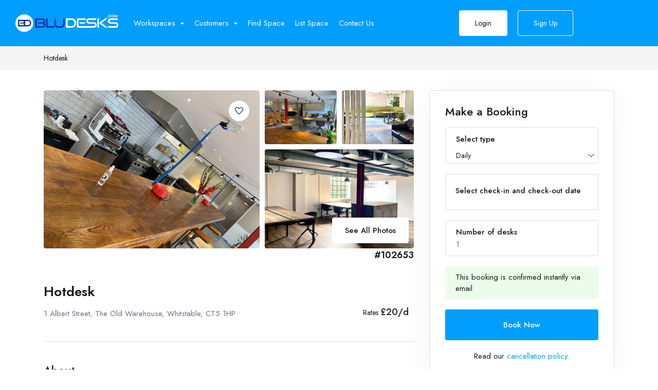

--- FILE ---
content_type: text/html; charset=UTF-8
request_url: https://www.bludesks.com/hot-desk-coworking-space/gb/whitstable/1-albert-street-ct51hp/hotdesk/102653
body_size: 17664
content:
<!DOCTYPE html>
<html lang="en" data-x="html" data-x-toggle="html-overflow-hidden">

<head>
  <!-- Required meta tags -->
  <meta charset="UTF-8">
  <meta name="viewport" content="width=device-width, initial-scale=1">

  <meta name="keywords" content="" />
  <meta name="description" content="Hot-Desk/Coworking Space Near 1 Albert Street, Whitstable, CT5 1HP - A freshly revived warehouse building in the heart of Whitstable, just a people throw from the seashore and a mere 10 mins from Whitstable station.Welcome to The Workers’ League Whitstable, our brand new destination co-working space based in 3000 sq ft of industrial space at 1 Albert Street in Whitstable. We offer a new, compelling and flexible way to work. Joining The Workers’ League gives you all the benefits of a fully-equipped working space for you and your business, without the burden and overheads of a traditional office or studio.You can choose to use our extensive facilities as much or as little as you want, but only pay for the time checked in.Work as little or as much as you want. You're the boss. We offer Day Passes, 4-day a month passes and 10-day a month passes. Or full time 5-day a week memberships. Alongside a number of comfortable private studios.And of course, members at The Workers’ League Whitstable can also book into our other clubs in London in Shoreditch and Blackheath Village.Want more than just a workstation? We’re hosting our members after hours, too. The ground floor space converts into a private bar and event space for our members to enjoy an after work cocktail and snack.Features Industry grade WiFiLots of space and light High quality chairs and desksHigh tech meeting rooms Lots of comfy break out areasWeekly Members Free Happy Hour drinksFree tea & coffee all dayDog Friendly Table service for snacks & drinksCocktail bar open to members in the evening " />
  <link rel="shortcut icon" type="image/x-icon" href="https://www.bludesks.com/skin/front/images/favicon.ico">

  <!-- Google fonts -->
  <link rel="preconnect" href="https://fonts.googleapis.com">
  <link rel="preconnect" href="https://fonts.gstatic.com" crossorigin>

  <!-- Stylesheets -->
  <link rel="stylesheet" href="https://www.bludesks.com/skin/front/css/vendors.css">
  <link rel="stylesheet" href="https://www.bludesks.com/skin/front/css/main.css">
  <link rel="stylesheet" href="https://www.bludesks.com/skin/front/css/selectric.css">
  <link rel="stylesheet" href="https://www.bludesks.com/skin/front/css/daterangepicker.css">
  
  <link href="https://api.mapbox.com/mapbox-gl-js/v2.1.1/mapbox-gl.css" rel="stylesheet">
  <script src="https://api.mapbox.com/mapbox-gl-js/v2.1.1/mapbox-gl.js"></script>

  <title>Hot-Desk/Coworking Space in 1 Albert Street, Whitstable, CT5 1HP - Hotdesk - 102653</title>
  
  <style>
  .enq_error p{
	    color: var(--color-error-2);
		margin:15px;
   }
  </style>
  
  <!-- Global site tag (gtag.js) - Google Ads: 690033037 -->
<!--<script async src="https://www.googletagmanager.com/gtag/js?id=AW-690033037"></script>
<script>
window.dataLayer = window.dataLayer || [];
function gtag(){dataLayer.push(arguments);}
gtag('js', new Date());
gtag('config', 'AW-690033037'); 
</script> -->

<!-- Google Tag Manager -->
<script>
(function(w,d,s,l,i){w[l]=w[l]||[];w[l].push({'gtm.start':
new Date().getTime(),event:'gtm.js'});var f=d.getElementsByTagName(s)[0],
j=d.createElement(s),dl=l!='dataLayer'?'&l='+l:'';j.async=true;j.src=
'https://www.googletagmanager.com/gtm.js?id='+i+dl;f.parentNode.insertBefore(j,f);
})(window,document,'script','dataLayer','GTM-KWB49CD');
</script>
<!-- End Google Tag Manager -->

<!-- Global site tag (gtag.js) - Google Analytics and Google Ads conversion ID AW-690033037-->
<script async src="https://www.googletagmanager.com/gtag/js?id=UA-148966294-1"></script>
<script>
window.dataLayer = window.dataLayer || [];
function gtag(){dataLayer.push(arguments);}
gtag('js', new Date());

gtag('config', 'UA-148966294-1'); 
</script>

<!-- <script>
gtag('config', 'AW-690033037/zlNuCKySosQBEI2jhMkC', {
'phone_conversion_number': '+442037453743'
}); 
</script>-->



<!-- Google tag (gtag.js) -->
<script async src="https://www.googletagmanager.com/gtag/js?id=G-B2PLMJ76NQ"></script>
<script>
  window.dataLayer = window.dataLayer || [];
  function gtag(){dataLayer.push(arguments);}
  gtag('js', new Date());

  gtag('config', 'G-B2PLMJ76NQ');
</script></head>

<body>
<!-- Google Tag Manager (noscript) -->
<noscript><iframe src="https://www.googletagmanager.com/ns.html?id=GTM-KWB49CD"
height="0" width="0" style="display:none;visibility:hidden"></iframe></noscript>
<!-- End Google Tag Manager (noscript) -->  <div class="preloader js-preloader"><div class="preloader__icon"><img src="https://www.bludesks.com/skin/front/images/loading.gif"></div></div>

  <main>


    <div class="header-margin"></div>
    <header data-add-bg class="header bg-dark-3 js-header" data-x="header" data-x-toggle="is-menu-opened"><div data-anim="fade" class="header__container px-30 sm:px-20">
        <div class="row justify-between items-center">

          <div class="col-auto">
            <div class="d-flex items-center">
              <a href="https://www.bludesks.com/" class="header-logo mr-20" data-x="header-logo" data-x-toggle="is-logo-dark">
                <img src="https://www.bludesks.com/uploads/cms/logo1.webp" alt="BluDesks.com - Meeting rooms & Coworking spaces London">
				<img src="https://www.bludesks.com/uploads/cms/logo1.webp" alt="BluDesks.com - Meeting rooms & Coworking spaces London">
              </a>


              <div class="header-menu " data-x="mobile-menu" data-x-toggle="is-menu-active">
                <div class="mobile-overlay"></div>

                <div class="header-menu__content">
                  <div class="mobile-bg js-mobile-bg"></div>

                  <div class="menu js-navList">
                    <ul class="menu__nav text-white -is-active">
					
															<li class="menu-item-has-children">
                        <a data-barba href>
                          <span class="mr-10">Workspaces</span>
                          <i class="icon icon-chevron-sm-down"></i>
                        </a>
						<ul class="subnav">
                          <li class="subnav__backBtn js-nav-list-back">
                            <a href="#"><i class="icon icon-chevron-sm-down"></i> Workspaces</a>
                          </li>
												<li><a href="https://www.bludesks.com/coworking-office-spaces">Coworking Spaces</a></li>
												<li><a href="https://www.bludesks.com/meeting-rooms">Meeting Rooms</a></li>
												<li><a href="https://www.bludesks.com/private-office-spaces-rental">Private Day Offices</a></li>
												</ul>  
					</li>	
																				<li class="menu-item-has-children">
                        <a data-barba href>
                          <span class="mr-10">Customers</span>
                          <i class="icon icon-chevron-sm-down"></i>
                        </a>
						<ul class="subnav">
                          <li class="subnav__backBtn js-nav-list-back">
                            <a href="#"><i class="icon icon-chevron-sm-down"></i> Customers</a>
                          </li>
												<li><a href="https://www.bludesks.com/pay-as-you-go-coworking/personal-membership">Freelancers</a></li>
												<li><a href="https://www.bludesks.com/pay-as-you-go-coworking/personal-membership">SMEs</a></li>
												<li><a href="https://www.bludesks.com/remote-working/corporate-membership">Corporates</a></li>
												</ul>  
					</li>	
																				<li>
					  <a href="https://www.bludesks.com/find-a-workspace">Find Space</a>
					</li>
																				<li>
					  <a href="https://www.bludesks.com/partnership">List Space</a>
					</li>
																				<li>
					  <a href="https://www.bludesks.com/contact-us">Contact Us</a>
					</li>
															                    </ul>
                  </div>

                  <div class="mobile-footer px-20 py-20 border-top-light js-mobile-footer">
                  </div>
                </div>
              </div>

            </div>
          </div>
		  	  
		   <div class="col-auto">
            <div class="d-flex items-center">
              <div class="d-flex items-center ml-20 is-menu-opened-hide md:d-none">
			    	
                <a href="https://www.bludesks.com/login" class="button px-30 fw-400 text-14 -blue-1 bg-white h-50 text-dark-1">Login</a>
                <a href="https://www.bludesks.com/signup" class="button px-30 fw-400 text-14 border-white -blue-1 h-50 text-white ml-20">Sign Up</a>
				              </div>
            </div>
          </div>
		  <div class="col-auto">
            <div class="d-flex items-center">

              <div class="d-none xl:d-flex x-gap-20 items-center pl-30 text-white" data-x="header-mobile-icons" data-x-toggle="text-white">
				<div>
								
                <a href="https://www.bludesks.com/login" class="d-flex items-center icon-user text-inherit text-22"></a>
								</div>
                <div><button class="d-flex items-center icon-menu text-inherit text-20" data-x-click="html, header, header-logo, header-mobile-icons, mobile-menu"></button></div>
              </div>
            </div>
          </div>
		          </div>
      </div></header>


    <section class="py-10 d-flex items-center bg-light-2">
      <div class="container">
        <div class="row y-gap-10 items-center justify-between">
          <div class="col-auto">
            <div class="row x-gap-10 y-gap-5 items-center text-14 text-light-1">
              <div class="col-auto">
                <div class="text-dark-1">Hotdesk</div>
              </div>
            </div>
          </div>
        </div>
      </div>
    </section>

    <section class="pt-40">
      <div class="container">
        <div class="hotelSingleGrid">
          <div>
		    	
            <div class="galleryGrid -type-2">
			              <div class="galleryGrid__item relative d-flex justify-end">
                <img src="https://www.bludesks.com/uploads/partner/WhatsApp_Image_2021-12-01_at_11_37_50_AM.webp" alt="Hotdesk" class="rounded-4">

                <div class="absolute px-20 py-20">
                  <button class="button -blue-1 size-40 rounded-full bg-white">
                    <i class="icon-heart text-16"></i>
                  </button>
                </div>
              </div>
						              <div class="galleryGrid__item">
                <img src="https://www.bludesks.com/uploads/partner/WhatsApp_Image_2021-12-01_at_11_37_58_AM.webp" alt="Hotdesk" class="rounded-4">
              </div>
						              <div class="galleryGrid__item">
                <img src="https://www.bludesks.com/uploads/partner/Whitstable-gallery-1200x800_0001.webp" alt="Hotdesk" class="rounded-4">
              </div>
						              <div class="galleryGrid__item relative d-flex justify-end items-end">
                <img src="https://www.bludesks.com/uploads/partner/Whitstable-gallery-1200x800_0002.webp" alt="Hotdesk" class="rounded-4">

                <div class="absolute px-10 py-10">
                  <a href="https://www.bludesks.com/uploads/partner/WhatsApp_Image_2021-12-01_at_11_37_50_AM.webp" class="button -blue-1 px-24 py-15 bg-white text-dark-1 js-gallery" data-gallery="gallery2">
                    See All Photos
                  </a>
				  	
                  <a href="https://www.bludesks.com/uploads/partner/WhatsApp_Image_2021-12-01_at_11_37_58_AM.webp" class="js-gallery" data-gallery="gallery2"></a>
				  	
                  <a href="https://www.bludesks.com/uploads/partner/Whitstable-gallery-1200x800_0001.webp" class="js-gallery" data-gallery="gallery2"></a>
				  	
                  <a href="https://www.bludesks.com/uploads/partner/Whitstable-gallery-1200x800_0002.webp" class="js-gallery" data-gallery="gallery2"></a>
				  	
                  <a href="https://www.bludesks.com/uploads/partner/Whitstable-gallery-1200x800_0003.webp" class="js-gallery" data-gallery="gallery2"></a>
				                  </div>
              </div>
			            </div>
			
			<div class="row" style="text-align:right;">
				<h1 class="text-18 fw-600">#102653</h1>
			</div>
            <div class="row justify-between items-end pt-40">
              <div class="col-auto">
                <div class="row x-gap-20 y-gap-20 items-center">
                  <div class="col-auto">
                    <h2 class="text-26 fw-600">Hotdesk</h2>
                  </div>
                </div>

                <div class="row x-gap-20 y-gap-20 items-center">
                  <div class="col-auto">
                    <div class="text-15 text-light-1">
										1 Albert Street, The Old Warehouse, Whitstable, CT5 1HP										</div>
                  </div>
                </div>
              </div>
			                <div class="col-auto">
                <div class="text-14 text-right">
				  				  Rates
                  <span class="text-18 text-dark-1 fw-500">
				  £20/d&nbsp;&nbsp;				  </span>
				                  </div>

              </div>
            </div>

            <div id="overview" class="row y-gap-40 pt-40">
              <div class="col-12">
                <h2 class="text-22 fw-500 pt-40 border-top-light">About</h2>
                <p class="text-dark-1 text-15 mt-20"><p>We offer a mix of private offices & co working desks all ready to accommodate you, however you like to do business.<br><br>What’s more, we have a few bookable meeting rooms and offer free tea and coffee while you work.<br>With an onsite membership team to help you with your day to day needs, a dog-friendly policy, and close-knit community vibe, it’s an all-round great place to network, learn, and achieve maximum productivity.<br>At The Workers’ League we truly value human contact, IRL face-to-face interaction, and the breakthroughs that occur when professionals from different fields work alongside each other, sharing their skills. We purposely curate connections for our members to allow these connections to meet other local businesses.<br><br>Joining The Workers’ League gives you all the benefits of a fully-equipped working space for you and your business, without the burden and overheads of a traditional office or studio.<br><br>Our coworking space spans a full floor, designed to give freelancers and teams the space they need to meet, create, and thrive. With bright open-plan layouts, fast WiFi, and a welcoming atmosphere, it’s the perfect place to focus and grow. Plus, you’ll be surrounded by a friendly, inspiring community of like-minded people who make coming to work something to look forward to.<br>Our desks are bookable for a full day and half days.</p></p>
              </div>
			  
			  <div class="col-12">
                <h3 class="text-22 fw-500 pt-40 pb-20 border-top-light">Opening Hours</h3>
				
				<div class="bg-light-2 rounded-4 px-30 py-30 sm:px-20 sm:py-20">
				  <div class="row y-gap-30">
					

					<div class="col-xl">


					  <div class="bg-white rounded-4 px-30 py-30">

						<div class="row y-gap-30">
						   	   
							<div class="col-lg-auto col-md-6">
								<div class="text-15 fw-500 mb-10">Mon</div>

								<div class="y-gap-5">

								  <div class="d-flex items-center">
									<div class="text-15">
									09:00 - 18:00	
									</div>
								  </div>
								</div>
							  </div>
						   	   
							<div class="col-lg-auto col-md-6">
								<div class="text-15 fw-500 mb-10">Tue</div>

								<div class="y-gap-5">

								  <div class="d-flex items-center">
									<div class="text-15">
									09:00 - 18:00	
									</div>
								  </div>
								</div>
							  </div>
						   	   
							<div class="col-lg-auto col-md-6">
								<div class="text-15 fw-500 mb-10">Wed</div>

								<div class="y-gap-5">

								  <div class="d-flex items-center">
									<div class="text-15">
									09:00 - 18:00	
									</div>
								  </div>
								</div>
							  </div>
						   	   
							<div class="col-lg-auto col-md-6">
								<div class="text-15 fw-500 mb-10">Thu</div>

								<div class="y-gap-5">

								  <div class="d-flex items-center">
									<div class="text-15">
									09:00 - 18:00	
									</div>
								  </div>
								</div>
							  </div>
						   	   
							<div class="col-lg-auto col-md-6">
								<div class="text-15 fw-500 mb-10">Fri</div>

								<div class="y-gap-5">

								  <div class="d-flex items-center">
									<div class="text-15">
									09:00 - 18:00	
									</div>
								  </div>
								</div>
							  </div>
						   	   
							<div class="col-lg-auto col-md-6">
								<div class="text-15 fw-500 mb-10">Sat</div>

								<div class="y-gap-5">

								  <div class="d-flex items-center">
									<div class="text-15">
									Closed	
									</div>
								  </div>
								</div>
							  </div>
						   	   
							<div class="col-lg-auto col-md-6">
								<div class="text-15 fw-500 mb-10">Sun</div>

								<div class="y-gap-5">

								  <div class="d-flex items-center">
									<div class="text-15">
									Closed	
									</div>
								  </div>
								</div>
							  </div>
						   						</div>
					  </div>

					</div>
				  </div>
				</div>
              </div>

              <div class="col-12">
                <h3 class="text-22 fw-500 pt-40 border-top-light">Primary Features</h3>
                <div class="row y-gap-10 pt-20">
                     
				    <div class="col-md-5">
						<div class="d-flex x-gap-15 y-gap-15 items-center">
						  <i class="icon-check"></i>
						  <div class="text-15">Walk-in. No booking required</div>
						</div>
					  </div>	
				      
				    <div class="col-md-5">
						<div class="d-flex x-gap-15 y-gap-15 items-center">
						  <i class="icon-check"></i>
						  <div class="text-15">No contract. Pay-As-You-Use</div>
						</div>
					  </div>	
				      
				    <div class="col-md-5">
						<div class="d-flex x-gap-15 y-gap-15 items-center">
						  <i class="icon-check"></i>
						  <div class="text-15">High-speed internet</div>
						</div>
					  </div>	
				                   </div>
              </div>
			  
			  <div class="col-12">
                <h3 class="text-22 fw-500 pt-40 border-top-light">Additional Features</h3>
                <div class="row y-gap-10 pt-20">
				      
				   <div class="col-md-5">
                    <div class="d-flex x-gap-15 y-gap-15 items-center">
                      <i class="icon-check"></i>
                      <div class="text-15">Free Wi-Fi</div>
                    </div>
                   </div>
				      
				   <div class="col-md-5">
                    <div class="d-flex x-gap-15 y-gap-15 items-center">
                      <i class="icon-check"></i>
                      <div class="text-15">Wired Internet Access</div>
                    </div>
                   </div>
				      
				   <div class="col-md-5">
                    <div class="d-flex x-gap-15 y-gap-15 items-center">
                      <i class="icon-check"></i>
                      <div class="text-15">Breakout Spaces (Shared)</div>
                    </div>
                   </div>
				      
				   <div class="col-md-5">
                    <div class="d-flex x-gap-15 y-gap-15 items-center">
                      <i class="icon-check"></i>
                      <div class="text-15">Reception</div>
                    </div>
                   </div>
				      
				   <div class="col-md-5">
                    <div class="d-flex x-gap-15 y-gap-15 items-center">
                      <i class="icon-check"></i>
                      <div class="text-15">Pets Allowed</div>
                    </div>
                   </div>
				      
				   <div class="col-md-5">
                    <div class="d-flex x-gap-15 y-gap-15 items-center">
                      <i class="icon-check"></i>
                      <div class="text-15">Guide Dogs Allowed</div>
                    </div>
                   </div>
				      
				   <div class="col-md-5">
                    <div class="d-flex x-gap-15 y-gap-15 items-center">
                      <i class="icon-check"></i>
                      <div class="text-15">Free Refreshments</div>
                    </div>
                   </div>
				      
				   <div class="col-md-5">
                    <div class="d-flex x-gap-15 y-gap-15 items-center">
                      <i class="icon-check"></i>
                      <div class="text-15">Bike Storage</div>
                    </div>
                   </div>
				      
				   <div class="col-md-5">
                    <div class="d-flex x-gap-15 y-gap-15 items-center">
                      <i class="icon-check"></i>
                      <div class="text-15">Lockers</div>
                    </div>
                   </div>
				      
				   <div class="col-md-5">
                    <div class="d-flex x-gap-15 y-gap-15 items-center">
                      <i class="icon-check"></i>
                      <div class="text-15">Pen/Paper</div>
                    </div>
                   </div>
				                   </div>
              </div>
			  
			  <div class="col-12">
                <h3 class="text-22 fw-500 pt-40 border-top-light">Location</h3>
                <div class="row y-gap-10 pt-20">
                  <p class="text-dark-1 text-15">
				    					1 Albert Street<br/> The Old Warehouse<br/> Whitstable<br/> CT5 1HP									  </p>
				  
				  <div class="row y-gap-10 pt-20">
					<div class="col-md-12">
					<div id="map" style="width:auto;height:300px;"></div>
					
					<script>
					mapboxgl.accessToken = 'pk.eyJ1IjoiYmx1ZGVza3MiLCJhIjoiY2ttZDRqYXQyMDB4azJ1cGoyMTd4MnlzbiJ9.w9K3r5U-eZmFjqlUNkbzKQ';
					var map = new mapboxgl.Map({
						container: 'map',
						style: 'mapbox://styles/mapbox/streets-v11',
						center: [1.02576630, 51.36090080],
						zoom: 17
					});

					var marker1 = new mapboxgl.Marker({ color: '#009eff' })
						.setLngLat([1.02576630, 51.36090080])
						.addTo(map);
						
					map.addControl(new mapboxgl.NavigationControl());
					// disable map zoom when using scroll
					map.scrollZoom.disable();
					</script>
					
					</div>
				  </div>
				  
                </div>
              </div>
			  <div class="col-12">&nbsp;</div>
			  
            </div>
          </div>
		  <form method="POST" action="">
          <div>
            <div class="px-30 py-20 border-light rounded-4 shadow-4">
							<div class="d-flex items-center justify-between">
                  <div class="">
                    <span class="text-22 fw-500">Make a Booking</span>
                  </div>
                </div>
				
                <div class="row y-gap-20 pt-10">
				  				  <div class="col-12">
					<div class="col-auto time-container">
						<h4 class="text-15 fw-500 ls-2 lh-16 time-container-padding">Select type</h4>
						<select name="rate_type" class="custom_select">
												<option value="2">Daily</option>
												</select>
					</div>
				  </div>
				  			      <div class="col-12">
				    <div class="form-input">
					  <input type="text" class="date_picker px-20" name="date_picker" value="" autocomplete="off">
					  <label id="book_for" class="text-15 fw-500 ls-2 lh-16 px-20"></label>
				    </div>
                  </div>
				  
				  <div id="space_alert" class="col-12" style="display:none;"></div>
				  
				  <div id="arrive_at_container" class="col-12" style="display:none;"></div>
				  <div id="leave_at_container" class="col-12" style="display:none;"></div>
				  
				                    <div class="col-12">
					<input type="hidden" name="no_of_attendee" value="1" />
                    <div class="searchMenu-guests px-20 py-10 border-light rounded-4 js-form-dd js-form-counters">
					  
					  <!-- Hot-Desk/Coworking Space(3) or Fixed/Dedicated Desk(4) -->
                      <div data-x-dd-click="searchMenu-guests">
                        <h4 class="text-15 fw-500 ls-2 lh-16">Number of desks</h4>

                        <div class="text-15 text-light-1 ls-2 lh-16">
                          <span class="js-count-adult">1</span>
                        </div>
                      </div>


                      <div class="searchMenu-guests__field shadow-2" data-x-dd="searchMenu-guests" data-x-dd-toggle="-is-active">
                        <div class="bg-white px-30 py-30 rounded-4">
                          <div class="row y-gap-10 justify-between items-center">

                            <div class="col-auto">
                              <div class="d-flex items-center js-counter" data-value-change=".js-count-adult">
                                <button type="button" class="button -outline-blue-1 text-blue-1 size-38 rounded-4 js-down">
                                  <i class="icon-minus text-12"></i>
                                </button>

                                <div class="flex-center size-20 ml-15 mr-15">
                                  <div class="text-15 js-count">1</div>
                                </div>

                                <button type="button" class="button -outline-blue-1 text-blue-1 size-38 rounded-4 js-up">
                                  <i class="icon-plus text-12"></i>
                                </button>
                              </div>
                            </div>
                          </div>
                        </div>
                      </div>
                    </div>

                  </div>
				  				  <div id="total_price_container" class="col-12" style="display:none;"></div>
				 
				  				  
				  <div class="col-12">
					<div class="col-auto">	
					  <div class="d-flex items-center justify-between bg-green-1 pl-20 pr-20 py-10">
						<div class="text-15 lh-15">This booking is confirmed instantly via email</div>
					  </div>
					</div>
				  </div>

                  <div class="col-12">
                    <button type="submit" name="btnBook" class="button -dark-1 px-35 h-60 col-12 bg-blue-1 text-white">
                      Book Now                    </button>
                  </div>
				  <div class="col-12">
					<div class="col-auto">
					  <div class="text-15 lh-15" style="text-align:center;">Read our <a href="https://www.bludesks.com/cancellation-policy" style="color:#009eff;" target="_blank">cancellation policy</a>.</div>
					</div>
				  </div>
                </div>
				              </div>
          </div>
		  </form>
        </div>
      </div>
    </section>

  <footer class="footer -type-1 text-white bg-dark-2">
      <div class="container">
        <div class="pt-60 pb-60">
          <div class="row y-gap-40 justify-between xl:justify-start">
		  		  <div class="col-xl-2 col-lg-3 col-sm-6">
              <h5 class="text-16 fw-500 mb-30">Contact Us</h5>
			                <div class="mt-30">
                <div class="text-18 mt-30">95 Mortimer Street, London, W1W 7ST</div>
                <a href="tel:+44 20 3745 3743" class="text-18 fw-500 mt-5">+44 20 3745 3743</a>
              </div>
			                <div class="mt-35">
                <div class="text-14 mt-30">Need live support?</div>
								                <i class="fa-regular fa-envelope"></i>&nbsp;&nbsp;<a href="mailto:hello@bludesks.com" class="text-18 fw-500 mt-5">hello@bludesks.com</a><br/>
								              </div>
			  			            </div>
		  		  <div class="col-xl-2 col-lg-3 col-sm-6">
              <h5 class="text-16 fw-500 mb-30">BluDesks.com</h5>
			  			  <div class="d-flex y-gap-10 flex-column">
			    				<a href="https://www.bludesks.com/about-us">About Us</a>
								<a href="https://www.bludesks.com/blog">Blog</a>
								<a href="https://www.bludesks.com/remote-working/corporate-membership">Corporate Membership</a>
								<a href="https://www.bludesks.com/pay-as-you-go-coworking/personal-membership">Personal Membership</a>
								<a href="https://www.bludesks.com/remote-working-office-space-rental/how-it-works">How It Works - For Members</a>
								<a href="https://www.bludesks.com/remote-office-listing-marketplace/how-it-works">How It Works - For Space Operators</a>
								<a href="https://www.bludesks.com/partnership">Partnership</a>
								<a href="https://www.bludesks.com/refer-a-friend">Refer-a-Friend</a>
				              </div>
			            </div>
		  		  <div class="col-xl-2 col-lg-3 col-sm-6">
              <h5 class="text-16 fw-500 mb-30">Workspaces</h5>
			  			  <div class="d-flex y-gap-10 flex-column">
			    				<a href="https://www.bludesks.com/coworking-office-spaces">Coworking Spaces</a>
								<a href="https://www.bludesks.com/customised-workspaces">Customised Workspaces</a>
								<a href="https://www.bludesks.com/dedicated-desk-spaces">Dedicated Desks</a>
								<a href="https://www.bludesks.com/fixed-desk-spaces">Fixed Desks</a>
								<a href="https://www.bludesks.com/flexible-workspaces">Flexible Workspaces</a>
								<a href="https://www.bludesks.com/hot-desks-and-hot-desking">Hot Desks</a>
								<a href="https://www.bludesks.com/meeting-rooms">Meeting Rooms</a>
								<a href="https://www.bludesks.com/private-office-spaces-rental">Private Offices</a>
								<a href="https://www.bludesks.com/shared-office-spaces">Shared Office Spaces</a>
								<a href="https://www.bludesks.com/shared-workspaces">Shared Workspaces</a>
				              </div>
			            </div>
		  		  <div class="col-xl-2 col-lg-3 col-sm-6">
              <h5 class="text-16 fw-500 mb-30">London Workspaces</h5>
			  			  <div class="d-flex y-gap-10 flex-column">
			    				<a href="https://www.bludesks.com/coworking-office-spaces-in-london">Coworking Office Spaces in London</a>
								<a href="https://www.bludesks.com/shared-flexible-workspaces-in-london">Flexible Workspace in London</a>
								<a href="https://www.bludesks.com/hot-desks-and-hot-desking-in-london">Hot Desk Space in London</a>
								<a href="https://www.bludesks.com/meeting-rooms-in-london">Meeting Rooms in London</a>
								<a href="https://www.bludesks.com/private-office-spaces-in-london">Private Office Space in London</a>
								<a href="https://www.bludesks.com/shared-office-spaces-in-london">Shared Office Spaces in London</a>
				              </div>
			            </div>
		  		  
		  

            <div class="col-xl-2 col-lg-4 col-sm-6">
						<a href="https://play.google.com/store/apps/details?id=com.bludesks.app" target="_blank">
			<div class="d-flex items-center px-20 py-10 rounded-4 border-white-15 ">
				<div class="icon-play-market text-24"></div>
                <div class="ml-20">
                  <div class="text-14 text-white">Download on the</div>
                  <div class="text-15 lh-1 fw-500">Google Play</div>
                </div>
              </div>
			 </a>
						<a href="https://apps.apple.com/us/app/bludesks/id1498682374" target="_blank">
			<div class="d-flex items-center px-20 py-10 rounded-4 border-white-15 mt-20">
				<div class="icon-apple text-24"></div>
                <div class="ml-20">
                  <div class="text-14 text-white">Download on the</div>
                  <div class="text-15 lh-1 fw-500">App Store</div>
                </div>
              </div>
			 </a>
			            </div>
          </div>
        </div>

        <div class="py-20 border-top-white-15">
          <div class="row justify-between items-center y-gap-10">
            <div class="col-auto">
              <div class="row x-gap-30 y-gap-10">
                <div class="col-auto">
                  <div class="d-flex items-center">
                    Copyright © BluDesks.com 2024. All rights reserved.                  </div>
                </div> 
                <div class="col-auto">
                  <div class="d-flex x-gap-15">
                    															<a href="https://www.bludesks.com/terms-and-conditions/website">Website T&C</a>
										 | 										<a href="https://www.bludesks.com/acceptable-use-of-website-policy">Website Policy</a>
										 | 										<a href="https://www.bludesks.com/privacy-policy">Privacy Policy</a>
										 | 										<a href="https://www.bludesks.com/cookies-policy">Cookies Policy</a>
					 
                  </div>
                </div>
              </div>
            </div>
			            <div class="col-auto">
              <div class="row y-gap-10 items-center">
                <div class="col-auto">
                  <div class="d-flex x-gap-20 items-center">
										<a href="https://www.facebook.com/BluDesks" target="_blank"><i class="icon-facebook text-14"></i></a>
										<a href="https://twitter.com/BluDesksCom" target="_blank"><i class="icon-twitter text-14"></i></a>
										<a href="https://www.instagram.com/BluDesks" target="_blank"><i class="icon-instagram text-14"></i></a>
										<a href="https://www.linkedin.com/company/bludeskscom" target="_blank"><i class="icon-linkedin text-14"></i></a>
										<a href="https://www.youtube.com/watch?v=L5FUmleRTQY" target="_blank"><i class="fa-brands fa-youtube"></i></a>
					                  </div>
                </div>
              </div>
            </div>
			          </div>
        </div>
      </div>
    </footer>

  </main>
  
  <script defer src="https://use.fontawesome.com/releases/v6.1.1/js/all.js" integrity="sha384-xBXmu0dk1bEoiwd71wOonQLyH+VpgR1XcDH3rtxrLww5ajNTuMvBdL5SOiFZnNdp" crossorigin="anonymous"></script>

  <link href="https://fonts.googleapis.com/css2?family=Jost:wght@400;500;600&amp;display=swap" rel="stylesheet">
  
  <!-- JavaScript -->
  <script src="https://maps.googleapis.com/maps/api/js?key=AIzaSyAAz77U5XQuEME6TpftaMdX0bBelQxXRlM"></script>
  <script src="https://www.bludesks.com/skin/front/js/index.min.js"></script>
  <script src="https://www.bludesks.com/skin/front/js/vendors.js"></script>
  <script>
! function() {
	"use strict";
	window.App = {}, App.html = document.querySelector("html"), App.body = document.querySelector("body"), App.SMcontroller = new ScrollMagic.Controller, window.onload = function() {
		document.fonts.ready.then((function() {
			! function() {
				const e = document.querySelector(".js-preloader");
				if (!e) return;
				setTimeout((() => {
					e.classList.add("-is-hidden"), s.init()
				}), 300)
			}(), document.querySelector(".js-lazy") && new LazyLoad({
					elements_selector: ".js-lazy"
				}), t.init(), n.init(),
				function() {
					const e = document.querySelectorAll(".js-section-slider");
					if (e.length)
						for (let t = 0; t < e.length; t++) {
							const n = e[t];
							let s = n.querySelector(".js-prev"),
								i = n.querySelector(".js-next");
							n.getAttribute("data-nav-prev") && (s = document.querySelector(`.${n.getAttribute("data-nav-prev")}`)), n.getAttribute("data-nav-next") && (i = document.querySelector(`.${n.getAttribute("data-nav-next")}`));
							let r = 0,
								l = !1,
								o = !1,
								c = !1,
								a = !1;
							n.getAttribute("data-gap") && (r = n.getAttribute("data-gap")), n.hasAttribute("data-loop") && (l = !0), n.hasAttribute("data-center") && (o = !0), n.getAttribute("data-pagination") && (c = {
								el: document.querySelector(`.${n.getAttribute("data-pagination")}`),
								bulletClass: "pagination__item",
								bulletActiveClass: "is-active",
								bulletElement: "div",
								clickable: !0
							}), n.hasAttribute("data-scrollbar") && (a = {
								el: ".js-scrollbar",
								draggable: !0
							});
							const d = n.getAttribute("data-slider-cols").split(" ");
							let u = 1,
								p = 1,
								v = 1,
								g = 1,
								m = 1;
							d.forEach((e => {
								e.includes("base") && (u = e.slice(-1)), e.includes("xl") && (p = e.slice(-1)), e.includes("lg") && (v = e.slice(-1)), e.includes("md") && (g = e.slice(-1)), e.includes("sm") && (m = e.slice(-1))
							})), new Swiper(n, {
								speed: 600,
								autoHeight: !0,
								centeredSlides: o,
								parallax: !0,
								watchSlidesVisibility: !0,
								loop: l,
								loopAdditionalSlides: 1,
								preloadImages: !1,
								lazy: !0,
								width: 250,
								scrollbar: a,
								pagination: c,
								spaceBetween: 10,
								slidesPerView: parseInt(u),
								breakpoints: {
									1199: {
										slidesPerView: parseInt(p),
										width: null,
										spaceBetween: parseInt(r)
									},
									991: {
										slidesPerView: parseInt(v),
										width: null,
										spaceBetween: parseInt(r)
									},
									767: {
										slidesPerView: parseInt(g),
										width: null,
										spaceBetween: parseInt(r)
									},
									574: {
										slidesPerView: parseInt(m),
										width: null,
										spaceBetween: parseInt(r)
									}
								},
								lazy: {
									loadPrevNext: !0
								},
								navigation: {
									prevEl: s,
									nextEl: i
								}
							})
						}
				}(), i.init(".js-select"), document.querySelector("[data-parallax]") && document.querySelectorAll("[data-parallax]").forEach((e => {
					jarallax(e, {
						speed: e.getAttribute("data-parallax"),
						imgElement: "[data-parallax-target]"
					})
				})), r.init(), r.ddInit(), l.init(), l.headerSticky(),
				function() {
					const e = new Swiper(".js-testimonials-slider", {
							speed: 700,
							loop: !0,
							lazy: {
								loadPrevNext: !0
							}
						}),
						t = document.querySelectorAll(".js-testimonials-slider .js-testimonials-pagination > * > *");
					t.forEach(((t, n) => {
						t.addEventListener("click", (() => {
							document.querySelector(".js-testimonials-slider .js-testimonials-pagination .is-active").classList.remove("is-active"), t.classList.add("is-active"), e.slideTo(n + 1)
						}))
					})), e.on("slideChangeTransitionEnd", (() => {
						document.querySelector(".js-testimonials-slider .js-testimonials-pagination .is-active").classList.remove("is-active"), t[e.realIndex].classList.add("is-active")
					}))
				}(), new Swiper(".js-testimonials-slider-2", {
					speed: 800,
					effect: "cards",
					cardsEffect: {
						slideShadows: !0
					},
					grabCursor: !0,
					lazy: {
						loadPrevNext: !0
					},
					navigation: {
						prevEl: ".js-prev",
						nextEl: ".js-next"
					},
					pagination: {
						el: ".js-pagination",
						bulletClass: "pagination__item",
						bulletActiveClass: "is-active",
						bulletElement: "div",
						clickable: !0
					}
				}), new Swiper(".js-cardImage-slider", {
					speed: 400,
					loop: !0,
					lazy: {
						loadPrevNext: !0
					},
					navigation: {
						prevEl: ".js-prev",
						nextEl: ".js-next"
					},
					pagination: {
						el: ".js-pagination",
						bulletClass: "pagination__item",
						bulletActiveClass: "is-active",
						bulletElement: "div",
						clickable: !0
					}
				}), new Swiper(".js-masthead-slider-4", {
					speed: 600,
					navigation: {
						prevEl: ".js-prev",
						nextEl: ".js-next"
					}
				}), new Swiper(".js-masthead-slider-7", {
					speed: 600,
					loop: !0,
					lazy: {
						loadPrevNext: !0
					},
					navigation: {
						prevEl: ".js-prev",
						nextEl: ".js-next"
					}
				}), new Swiper(".js-masthead-slider-8", {
					speed: 600,
					loop: !0,
					lazy: {
						loadPrevNext: !0
					},
					navigation: {
						prevEl: ".js-prev",
						nextEl: ".js-next"
					}
				}),
				function() {
					const e = document.querySelectorAll(".js-dropdown");
					e && e.forEach((e => {
						const t = e.querySelectorAll(".js-dropdown-list .js-dropdown-link"),
							n = e.querySelector(".js-dropdown-title");
						t.forEach((e => {
							e.addEventListener("click", (t => {
								t.preventDefault(), n.innerHTML = e.innerHTML;
								const s = document.querySelectorAll(".js-click-dropdown.-is-el-visible");
								s && s.forEach((e => {
									e.classList.remove("-is-el-visible")
								}));
								const i = document.querySelectorAll(".-is-dd-active");
								i && i.forEach((e => e.classList.remove("-is-dd-active")))
							}))
						}))
					}))
				}(),
				function() {
					const e = document.querySelectorAll("[data-el-toggle]");
					e && e.forEach((e => {
						const t = e.getAttribute("data-el-toggle"),
							n = document.querySelector(t),
							s = e.getAttribute("data-el-toggle-active"),
							i = document.querySelector(s);
						e.addEventListener("click", (() => {
							const e = document.querySelectorAll(".js-click-dropdown.-is-el-visible");
							e && e.forEach((e => e.classList.remove("-is-el-visible")));
							const t = document.querySelectorAll(".-is-dd-active");
							t && t.forEach((e => e.classList.remove("-is-dd-active"))), n.classList.toggle("-is-el-visible"), i && i.classList.toggle("-is-dd-active")
						}))
					}))
				}(),
				function() {
					const e = new Swiper(".js-cars-slider", {
							speed: 600,
							lazy: {
								loadPrevNext: !0
							}
						}),
						t = document.querySelectorAll(".js-cars-slides > *");
					t.forEach(((t, n) => {
						t.addEventListener("click", (() => {
							document.querySelector(".js-cars-slides .-is-active").classList.remove("-is-active"), t.classList.add("-is-active"), e.slideTo(n)
						}))
					})), e.on("slideChangeTransitionEnd", (() => {
						document.querySelector(".js-cars-slides .-is-active").classList.remove("-is-active"), t[e.realIndex].classList.add("-is-active")
					}))
				}(),
				function() {
					const e = new Swiper(".js-cruise-slider", {
							speed: 600,
							navigation: {
								prevEl: ".js-prev",
								nextEl: ".js-next"
							}
						}),
						t = document.querySelectorAll(".js-cruise-slides .js-item");
					t.forEach(((t, n) => {
						t.addEventListener("click", (() => {
							document.querySelector(".js-cruise-slides .-is-active").classList.remove("-is-active"), t.classList.add("-is-active"), e.slideTo(n)
						}))
					})), e.on("slideChangeTransitionEnd", (() => {
						document.querySelector(".js-cruise-slides .-is-active").classList.remove("-is-active"), t[e.realIndex].classList.add("-is-active")
					}))
				}(),
				function() {
					const e = document.querySelector(".js-singleMenu");
					e && new ScrollMagic.Scene({
						offset: "250px"
					}).setClassToggle(e, "-is-active").addTo(App.SMcontroller)
				}(),
				/*function() {
					const e = document.querySelectorAll(".js-calendar");

					function t(e) {
						return parseInt(e.getAttribute("data-index"))
					}
					e && e.forEach((e => {
						const n = e.querySelectorAll(".table-calendar__grid > *"),
							s = e.querySelector(".js-first-date"),
							i = e.querySelector(".js-last-date");
						let r = !1,
							l = !1,
							o = !1;
						n.forEach(((n, c) => {
							n.addEventListener("click", (() => {
								if (n.classList.add("-is-active"), l && t(l) > t(n) && (o = l, l = n), l && !o && (o = n), l || (l = n), r) l = !1, o = !1, e.querySelectorAll(".-is-active").forEach((e => {
									e.classList.remove("-is-active")
								})), e.querySelectorAll(".-is-in-path").forEach((e => {
									e.classList.remove("-is-in-path")
								})), r = !1;
								else if (l && o) {
									const n = Math.abs(t(l) - t(o));
									for (let s = 1; s < n; s++) e.querySelector(`[data-index="${t(l)+s}"]`).classList.add("-is-in-path");
									s.innerHTML = `${l.getAttribute("data-week")} ${l.querySelector(".js-date").innerHTML} ${l.getAttribute("data-month")}`, i.innerHTML = `${o.getAttribute("data-week")} ${o.querySelector(".js-date").innerHTML} ${o.getAttribute("data-month")}`, r = !0
								}
							}))
						}))
					}))
				}(),*/
				function() {
					const e = new Swiper(".js-testimonials-slider-3", {
						speed: 800,
						cardsEffect: {
							slideShadows: !0
						},
						grabCursor: !0,
						lazy: {
							loadPrevNext: !0
						},
						scrollbar: {
							el: ".js-scrollbar",
							draggable: !0
						}
					});
					if (document.querySelector(".js-testimonials-slider-3")) {
						const t = document.querySelector(".js-testimonials-slider-pag"),
							n = t.querySelector(".js-current");
						t.querySelector(".js-all").innerHTML = `0${e.slides.length}`, e.on("slideChangeTransitionEnd", (() => n.innerHTML = `0${e.realIndex+1}`))
					}
				}(), new Swiper(".js-calendar-slider", {
					speed: 600,
					autoHeight: !0,
					gap: 60,
					slidesPerView: 1,
					breakpoints: {
						991: {
							slidesPerView: 2
						}
					},
					navigation: {
						prevEl: ".js-calendar-prev",
						nextEl: ".js-calendar-next"
					}
				}), new Swiper(".js-masthead-slider-9", {
					speed: 600,
					loop: !0,
					lazy: {
						loadPrevNext: !0
					},
					navigation: {
						prevEl: ".js-prev",
						nextEl: ".js-next"
					}
				}), GLightbox({
					selector: ".js-gallery",
					touchNavigation: !0,
					loop: !1,
					autoplayVideos: !0
				}),
				function() {
					const e = document.querySelectorAll(".js-pin-container");
					e && e.forEach((e => {
						let t;
						t = e.querySelector(".js-pin-content").getAttribute("data-offset") ? e.querySelector(".js-pin-content").getAttribute("data-offset") : 300, console.log(t);
						const n = e.offsetHeight + parseInt(t),
							s = e.querySelector(".js-pin-content").offsetHeight + parseInt(t),
							i = new ScrollMagic.Scene({
								duration: n - s,
								offset: s,
								triggerElement: e,
								triggerHook: "onEnter"
							}).setPin(".js-pin-content").addTo(App.SMcontroller);
						(window.innerWidth > 0 ? window.innerWidth : screen.width) < 992 ? (i.duration("1px"), i.refresh()) : (i.duration(n - s), i.refresh()), window.addEventListener("resize", (() => {
							(window.innerWidth > 0 ? window.innerWidth : screen.width) < 992 ? (i.duration("1px"), i.refresh()) : (i.duration(n - s), i.refresh())
						}))
					}))
				}(),
				function() {
					const e = document.getElementById("lineChart");
					e && new Chart(e, {
						type: "line",
						data: {
							labels: ["Jan", "Feb", "Marc", "April", "May", "Jun", "July", "Agust", "Sept", "Oct", "Now", "Dec"],
							datasets: [{
								label: "#",
								data: [148, 100, 205, 110, 165, 145, 180, 156, 148, 220, 180, 245],
								tension: .4,
								backgroundColor: "#336CFB",
								borderColor: "#336CFB",
								borderWidth: 2
							}]
						},
						options: {
							responsive: !0,
							plugins: {
								legend: {
									display: !1
								}
							},
							scales: {
								y: {
									min: 0,
									max: 300,
									ticks: {
										stepSize: 50
									}
								}
							}
						}
					})
				}(), document.querySelectorAll(".js-mouse-move-container").forEach((e => {
					const t = e;
					e.querySelectorAll(".js-mouse-move").forEach((e => {
						const n = e.getAttribute("data-move");
						document.addEventListener("mousemove", (s => {
							const i = s.pageX - t.offsetLeft,
								r = s.pageY - t.offsetTop;
							gsap.to(e, {
								x: (i - t.offsetWidth / 2) / t.offsetWidth * n,
								y: (r - t.offsetHeight / 2) / t.offsetHeight * n,
								duration: .2
							})
						}))
					}))
				})), document.querySelectorAll(".js-time-rangeSlider").forEach((e => {
					const t = e.querySelector(".js-slider");
					/*noUiSlider.create(t, {
						start: [6, 11.5],
						step: .5,
						connect: !0,
						range: {
							min: 1,
							max: 12
						},
						format: {
							to: function(e) {
								const t = e.toString();
								let n;
								return n = t.includes(".5") ? t.substr(0, t.indexOf(".")) + ":30" : parseInt(t).toFixed(0) + ":00", t.substr(0, 2) > 9 ? n += " PM" : n += " AM", n
							},
							from: function(e) {
								return e
							}
						}
					});
					const n = [e.querySelector(".js-lower"), e.querySelector(".js-upper")];
					t.noUiSlider.on("update", (function(e, t) {
						n[t].innerHTML = e[t]
					}))*/
				})), document.querySelectorAll(".js-price-rangeSlider").forEach((e => {
					const t = e.querySelector(".js-slider");
										noUiSlider.create(t, {
						start: [, ],
						step: 10,
						connect: !0,
						range: {
							min: 0,
							max: 1000
						},
						format: {
							to: function(e) {
								return "&pound;" + e
							},
							from: function(e) {
								return e
							}
						}
					});
					const n = [e.querySelector(".js-lower"), e.querySelector(".js-upper")];
					t.noUiSlider.on("update", (function(e, t) {
						n[t].innerHTML = e[t]
					}))
					t.noUiSlider.on("change", (function(e, t) {
						const d_val = $(".js-lower").text().split("£");
						$("#min-price").val(d_val[1]);
						
						const u_val = $(".js-upper").text().split("£");
						$("#max-price").val(u_val[1]);
						
						get_filter_result();
						
					}))
				})), document.querySelectorAll(".js-price-rangeSlider_popup").forEach((e => {
					const t = e.querySelector(".js-slider_popup");
										noUiSlider.create(t, {
						start: [, ],
						step: 10,
						connect: !0,
						range: {
							min: 0,
							max: 1000
						},
						format: {
							to: function(e) {
								return "&pound;" + e
							},
							from: function(e) {
								return e
							}
						}
					});
					const n = [e.querySelector(".js-lower_popup"), e.querySelector(".js-upper_popup")];
					t.noUiSlider.on("update", (function(e, t) {
						n[t].innerHTML = e[t]
					}))
					t.noUiSlider.on("change", (function(e, t) {
						const d_val = $(".js-lower_popup").text().split("£");
						$("#min-price_popup").val(d_val[1]);
						
						const u_val = $(".js-upper_popup").text().split("£");
						$("#max-price_popup").val(u_val[1]);
						
					}))
				})),
				function() {
					const e = document.querySelectorAll(".js-form-counters");
					e && e.forEach((e => {
						e.querySelectorAll(".js-counter").forEach((t => {
							const n = t.querySelector(".js-count"),
								s = t.querySelector(".js-down"),
								i = t.querySelector(".js-up");
							s.addEventListener("click", (() => {
								1 != n.innerHTML && (n.innerHTML = parseInt(n.innerHTML) - 1, t.getAttribute("data-value-change") && (e.querySelector(t.getAttribute("data-value-change")).innerHTML = parseInt(n.innerHTML)))
								$('[name="no_of_attendee"]').val(n.innerHTML);
								get_total_price();
							})), i.addEventListener("click", (() => {
								n.innerHTML = parseInt(n.innerHTML) + 1, t.getAttribute("data-value-change") && (e.querySelector(t.getAttribute("data-value-change")).innerHTML = parseInt(n.innerHTML))
								$('[name="no_of_attendee"]').val(n.innerHTML);
								get_total_price();
							}))
						}))
					}))
				}(),
				function() {
					const e = document.querySelectorAll(".js-form-counters");
					e && e.forEach((e => {
						e.querySelectorAll(".js-counter").forEach((t => {
							const n = t.querySelector(".js-count-pto1"),
								s = t.querySelector(".js-down"),
								i = t.querySelector(".js-up");
							s.addEventListener("click", (() => {
								1 != n.innerHTML && (n.innerHTML = parseInt(n.innerHTML) - 1, t.getAttribute("data-value-change") && (e.querySelector(t.getAttribute("data-value-change")).innerHTML = parseInt(n.innerHTML)))
								$('[name="no_of_desk"]').val(n.innerHTML);
							})), i.addEventListener("click", (() => {
								n.innerHTML = parseInt(n.innerHTML) + 1, t.getAttribute("data-value-change") && (e.querySelector(t.getAttribute("data-value-change")).innerHTML = parseInt(n.innerHTML))
								$('[name="no_of_desk"]').val(n.innerHTML);
							}))
						}))
					}))
				}(),
				function() {
					const e = document.querySelectorAll(".js-form-counters");
					e && e.forEach((e => {
						e.querySelectorAll(".js-counter").forEach((t => {
							const n = t.querySelector(".js-count-pto2"),
								s = t.querySelector(".js-down"),
								i = t.querySelector(".js-up");
							s.addEventListener("click", (() => {
								1 != n.innerHTML && (n.innerHTML = parseInt(n.innerHTML) - 1, t.getAttribute("data-value-change") && (e.querySelector(t.getAttribute("data-value-change")).innerHTML = parseInt(n.innerHTML)))
								$('[name="required_days"]').val(n.innerHTML);
							})), i.addEventListener("click", (() => {
								n.innerHTML = parseInt(n.innerHTML) + 1, t.getAttribute("data-value-change") && (e.querySelector(t.getAttribute("data-value-change")).innerHTML = parseInt(n.innerHTML))
								$('[name="required_days"]').val(n.innerHTML);
							}))
						}))
					}))
				}(),
				function() {
					const e = document.querySelectorAll(".js-liverSearch");
					if (!e) return;
					const t = [{
						city: "Hot-Desk/Coworking Space",
						country: "Hot-Desk/Coworking Space"
					}, {
						city: "Fixed/Dedicated Desk",
						country: "Fixed/Dedicated Desk"
					}, {
						city: "Meeting Room",
						country: "Meeting Room"
					}, {
						city: "Day Office",
						country: "Day Office"
					}, {
						city: "Private Office",
						country: "Private Office"
					}, {
						city: "Project Office",
						country: "Project Office"
					}, {
						city: "Studio Space",
						country: "Studio Space"
					}, {
						city: "Conference Centre",
						country: "Conference Centre"	
					}];
					e.forEach((e => {
						const t = e.querySelector(".js-search"),
							s = e.querySelector(".js-results");
						let i = "";
						s.querySelectorAll(".js-search-option").forEach((n => {
							const s = n.querySelector(".js-search-option-target").innerHTML;
							n.addEventListener("click", (() => {
								t.value = s, e.querySelector(".js-popup-window").classList.remove("-is-active")
							}))
						})), t.addEventListener("input", (r => {
							i = r.target.value.toLowerCase(), n(i, s), s.querySelectorAll(".js-search-option").forEach((n => {
								const s = n.querySelector(".js-search-option-target").innerHTML;
								n.addEventListener("click", (() => {
									t.value = s, e.querySelector(".js-popup-window").classList.remove("-is-active")
								}))
							}))
						}))
					}));
					const n = (e, n) => {
						n.innerHTML = "", t.filter((t => t.city.toLowerCase().includes(e))).forEach((e => {
							const t = document.createElement("div");
							t.innerHTML = `\n          <button class="-link d-block col-12 text-left rounded-4 px-20 py-15 js-search-option">\n            <div class="d-flex">\n                            <div class="ml-10">\n                <div class="text-15 lh-12 fw-500 js-search-option-target">${e.city}</div>\n                              </div>\n            </div>\n          </button>\n        `, n.appendChild(t)
						}))
					}
				}(),
				function() {
					const e = document.querySelectorAll(".js-sortSearch");
					if (!e) return;
					const t = [{
						city: "Price - Low to high",
						country: "Price - Low to high"
					}, {
						city: "Price - High to low",
						country: "Price - High to low"
					}, {
						city: "Distance",
						country: "Distance"
					}];
					e.forEach((e => {
						const t = e.querySelector(".js-search"),
							s = e.querySelector(".js-results");
						let i = "";
						s.querySelectorAll(".js-search-option").forEach((n => {
							const s = n.querySelector(".js-search-option-target").innerHTML;
							n.addEventListener("click", (() => {
								t.value = s, e.querySelector(".js-popup-window").classList.remove("-is-active")
							}))
						})), t.addEventListener("input", (r => {
							i = r.target.value.toLowerCase(), n(i, s), s.querySelectorAll(".js-search-option").forEach((n => {
								const s = n.querySelector(".js-search-option-target").innerHTML;
								n.addEventListener("click", (() => {
									t.value = s, e.querySelector(".js-popup-window").classList.remove("-is-active")
								}))
							}))
						}))
					}));
					const n = (e, n) => {
						n.innerHTML = "", t.filter((t => t.city.toLowerCase().includes(e))).forEach((e => {
							const t = document.createElement("div");
							t.innerHTML = `\n          <button class="-link d-block col-12 text-left rounded-4 px-20 py-15 js-search-option">\n            <div class="d-flex">\n                            <div class="ml-10">\n                <div class="text-15 lh-12 fw-500 js-search-option-target">${e.city}</div>\n                              </div>\n            </div>\n          </button>\n        `, n.appendChild(t)
						}))
					}
				}(),
				function() {
					if (!document.querySelector(".js-map")) return;
					const t = new google.maps.Map(document.querySelector(".js-map"), {
							zoom: 12,
							center: {
								lat: 40.69,
								lng: -73.88
							}
						}),
						n = '\n    <div class="mapItem d-flex">\n      <img src="img/lists/hotel/1/1.png" alt="image" class="mapItem__img size-100 rounded-4">\n\n      <div class="mapItem__content d-flex flex-column justify-between ml-15">\n        <div>\n          <div class="fw-500">Great Northern Hotel, a Tribute</div>\n          <div class="d-flex items-center mt-10">\n            <i class="icon-star text-yellow-1 text-10"></i>\n            <i class="icon-star text-yellow-1 text-10 ml-4"></i>\n            <i class="icon-star text-yellow-1 text-10 ml-4"></i>\n            <i class="icon-star text-yellow-1 text-10 ml-4"></i>\n            <i class="icon-star text-yellow-1 text-10 ml-4"></i>\n          </div>\n        </div>\n\n        <div class="d-flex items-center">\n          <div class="d-flex items-center">\n            <div class="size-30 flex-center rounded-4 bg-blue-1 text-white">\n              <div class="text-12 fw-600">4.8</div>\n            </div>\n\n            <div class="text-14 fw-500 ml-10">Exceptional</div>\n          </div>\n\n          <div class="text-14 text-light-1 ml-10">3,014 reviews</div>\n        </div>\n      </div>\n    </div>\n  ',
						s = [{
							lat: 40.80061,
							lng: -74.035242
						}, {
							lat: 40.73061,
							lng: -73.935242
						}, {
							lat: 40.74061,
							lng: -73.825242
						}, {
							lat: 40.70061,
							lng: -73.885242
						}, {
							lat: 40.67061,
							lng: -73.785242
						}, {
							lat: 40.68061,
							lng: -73.905242
						}].map((s => {
							const i = new e({
									latlng: s,
									map: t,
									html: '\n        <div class="mapMarker bg-white rounded-100 border-dark-1 px-20 py-10">\n          <div class="text-14 fw-500">US$72</div>\n        </div>\n      '
								}),
								r = new google.maps.InfoWindow({
									content: n
								});
							return google.maps.event.addListener(t, "click", (function() {
								r.close()
							})), i.addListener("click", (() => {
								setTimeout((() => {
									r.open({
										anchor: i,
										map: t,
										shouldFocus: !1
									})
								}), 50)
							})), i
						}));
					new markerClusterer.MarkerClusterer({
						map: t,
						markers: s
					})
				}(),
				function() {
					if (!document.querySelector(".js-map-places")) return;
					const t = new google.maps.Map(document.querySelector(".js-map-places"), {
							zoom: 10,
							center: {
								lat: 40.8,
								lng: -74.02
							}
						}),
						n = '\n    <div class="d-flex">\n      <div class="px-5 py-5">\n        <div class="text-16 fw-500">The Roman Baths</div>\n      </div>\n    </div>\n  ',
						s = [{
							lat: 40.80061,
							lng: -74.035242
						}, {
							lat: 41.00061,
							lng: -74.135242
						}, {
							lat: 40.70061,
							lng: -73.835242
						}].map((s => {
							const i = new e({
									latlng: s,
									map: t,
									html: '\n        <div class="mapMarker flex-center bg-white rounded-100 border-dark-1 size-40">\n          <div class="text-14 fw-500">3</div>\n        </div>\n      '
								}),
								r = new google.maps.InfoWindow({
									content: n
								});
							return google.maps.event.addListener(t, "click", (function() {
								r.close()
							})), i.addListener("click", (() => {
								setTimeout((() => {
									r.open({
										anchor: i,
										map: t,
										shouldFocus: !1
									})
								}), 50)
							})), i
						}));
					new markerClusterer.MarkerClusterer({
						map: t,
						markers: s
					})
				}(),
				function() {
					if (!document.querySelector(".js-map-single")) return;
					const t = new google.maps.Map(document.querySelector(".js-map-single"), {
							zoom: 12,
							center: {
								lat: 40.8,
								lng: -74.02
							}
						}),
						n = [{
							lat: 40.80061,
							lng: -74.035242
						}].map((n => new e({
							latlng: n,
							map: t,
							html: '\n        <div class="mapMarker flex-center bg-white rounded-100 bg-dark-1 size-40">\n          <svg width="20" height="20" viewBox="0 0 20 20" fill="none" xmlns="http://www.w3.org/2000/svg">\n            <g clip-path="url(#clip0_238_16072)">\n            <path d="M10.0003 9.58022C11.8081 9.58022 13.2789 8.10963 13.2789 6.30205C13.2789 4.49447 11.8081 3.02393 10.0003 3.02393C8.19246 3.02393 6.72168 4.49447 6.72168 6.30205C6.72168 8.10963 8.19246 9.58022 10.0003 9.58022ZM10.0003 4.19565C11.1619 4.19565 12.107 5.14061 12.107 6.30205C12.107 7.46354 11.162 8.4085 10.0003 8.4085C8.83859 8.4085 7.89355 7.46354 7.89355 6.30205C7.89355 5.14061 8.83863 4.19565 10.0003 4.19565Z" fill="white"/>\n            <path d="M6.43022 12.1926C7.31831 13.3948 6.96151 12.9273 9.51952 16.5795C9.75202 16.9127 10.2464 16.9143 10.4803 16.58C13.0498 12.9105 12.6963 13.3752 13.5699 12.1926C14.4549 10.9945 15.37 9.75555 15.8715 8.30375C16.5973 6.20215 16.2836 4.12273 14.9882 2.44852C14.9881 2.44852 14.9881 2.44848 14.9881 2.44848C13.8014 0.915312 11.9367 0 10.0001 0C8.06338 0 6.1987 0.915312 5.01201 2.44855C3.71658 4.12277 3.40283 6.20223 4.12869 8.30383C4.6301 9.75559 5.54526 10.9945 6.43022 12.1926ZM5.93881 3.16559C6.90514 1.91711 8.42338 1.17172 10.0001 1.17172C11.5767 1.17172 13.095 1.91711 14.0613 3.16559L14.0612 3.16555C15.1068 4.5168 15.3563 6.20578 14.7638 7.92133C14.3208 9.20367 13.4599 10.3693 12.6273 11.4965C11.979 12.3741 12.173 12.1057 10.0001 15.2204C7.8294 12.1088 8.02096 12.3738 7.37288 11.4965C6.54026 10.3693 5.67928 9.20363 5.23635 7.92133C4.64385 6.20574 4.8933 4.5168 5.93881 3.16559Z" fill="white"/>\n            <path d="M6.91156 14.7331C6.73875 14.4596 6.37687 14.3779 6.10328 14.5507L4.43726 15.6029C4.07382 15.8325 4.07347 16.3638 4.43726 16.5936L9.68726 19.9095C9.8784 20.0303 10.122 20.0302 10.3131 19.9095L15.5631 16.5936C15.9266 16.364 15.9269 15.8327 15.5631 15.6029L13.8971 14.5507C13.6234 14.3779 13.2616 14.4596 13.0888 14.7331C12.9159 15.0067 12.9977 15.3685 13.2713 15.5413L14.153 16.0983L10.0002 18.7212L5.8473 16.0983L6.7291 15.5413C7.00269 15.3686 7.08437 15.0067 6.91156 14.7331Z" fill="white"/>\n            </g>\n            <defs>\n            <clipPath id="clip0_238_16072">\n            <rect width="20" height="20" fill="white"/>\n            </clipPath>\n            </defs>\n          </svg>\n        </div>\n      '
						})));
					new markerClusterer.MarkerClusterer({
						map: t,
						markers: n
					})
				}(),
				function() {
					if (!document.querySelector(".js-langMenu")) return;
					const e = document.querySelector(".js-language-mainTitle"),
						t = document.querySelector(".js-langMenu");
					t.querySelectorAll(".js-item").forEach((n => {
						const s = n.querySelector(".js-title");
						n.addEventListener("click", (() => {
							t.querySelector(".-is-active") && (t.querySelector(".-is-active").classList.remove("-is-active"), console.log("some")), n.classList.toggle("-is-active"), e.innerHTML = s.innerHTML
						}))
					}))
				}(),
				function() {
					if (!document.querySelector(".js-currencyMenu")) return;
					const e = document.querySelector(".js-currencyMenu-mainTitle"),
						t = document.querySelector(".js-currencyMenu");
					t.querySelectorAll(".js-item").forEach((n => {
						const s = n.querySelector(".js-title");
						n.addEventListener("click", (() => {
							t.querySelector(".-is-active") && (t.querySelector(".-is-active").classList.remove("-is-active"), console.log("some")), n.classList.toggle("-is-active"), e.innerHTML = s.innerHTML
						}))
					}))
				}()
		}))
	}, window.onclick = function(e) {
		if (e.target.closest("[data-x-dd-click]") || e.target.closest("[data-x-dd]") || r.closeAllDropdowns(), !e.target.classList.contains("dropdown__button") && !e.target.classList.contains("js-dropdown-title")) {
			const e = document.querySelectorAll(".js-click-dropdown.-is-el-visible");
			e && e.forEach((e => {
				e.classList.remove("-is-el-visible")
			}));
			const t = document.querySelectorAll(".-is-dd-active");
			t && t.forEach((e => e.classList.remove("-is-dd-active")))
		}
		if (!e.target.closest(".js-select")) {
			const e = document.querySelectorAll(".js-select");
			if (!e) return;
			e.forEach((e => {
				e.querySelector(".-is-visible") && e.querySelector(".-is-visible").classList.remove("-is-visible")
			}))
		}
		if (!e.target.closest(".js-multiple-select")) {
			const e = document.querySelectorAll(".js-multiple-select");
			if (!e) return;
			e.forEach((e => {
				e.querySelector(".-is-visible") && e.querySelector(".-is-visible").classList.remove("-is-visible")
			}))
		}
	};
	class e extends google.maps.OverlayView {
		constructor(e) {
			super(), this.latlng = e.latlng, this.html = e.html, this.setMap(e.map)
		}
		createDiv() {
			this.div = document.createElement("div"), this.div.style.position = "absolute", this.html && (this.div.innerHTML = this.html), google.maps.event.addDomListener(this.div, "click", (e => {
				google.maps.event.trigger(this, "click")
			}))
		}
		appendDivToOverlay() {
			this.getPanes().overlayMouseTarget.appendChild(this.div)
		}
		positionDiv() {
			const e = this.getProjection().fromLatLngToDivPixel(this.latlng);
			e && (this.div.style.left = `${e.x}px`, this.div.style.top = `${e.y}px`)
		}
		draw() {
			this.div || (this.createDiv(), this.appendDivToOverlay()), this.positionDiv()
		}
		remove() {
			this.div && (this.div.parentNode.removeChild(this.div), this.div = null)
		}
		getVisible() {
			return this.latlng
		}
		getPosition() {
			return new google.maps.LatLng(this.latlng)
		}
		getDraggable() {
			return !1
		}
	}
	const t = {
			init: function() {
				const e = document.querySelectorAll(".js-accordion");
				if (e)
					for (let t = 0; t < e.length; t++) {
						const n = e[t].querySelectorAll(".accordion__item");
						for (let e = 0; e < n.length; e++) {
							const t = n[e].querySelector(".accordion__button"),
								s = n[e].querySelector(".accordion__content"),
								i = n[e].querySelector("[data-open-change-title]");
							let r, l;
							n[e].classList.contains("js-accordion-item-active") && (n[e].classList.toggle("is-active"), s.style.maxHeight = s.scrollHeight + "px"), i && (r = i.innerHTML, l = i.getAttribute("data-open-change-title")), t.addEventListener("click", (t => {
								n[e].classList.toggle("is-active"), i && (n[e].classList.contains("is-active") ? i.innerHTML = l : i.innerHTML = r), s.style.maxHeight ? s.style.maxHeight = null : s.style.maxHeight = s.scrollHeight + "px"
							}))
						}
					}
			}
		},
		n = {
			init: function() {
				const e = document.querySelectorAll(".js-tabs");
				e && e.forEach((e => {
					! function(e) {
						const t = e.querySelector(".js-tabs-controls"),
							n = e.querySelectorAll(".js-tabs-controls .js-tabs-button"),
							s = e.querySelector(".js-tabs-content");
						for (let e = 0; e < n.length; e++) {
							const i = n[e];
							i.addEventListener("click", (e => {
								const n = i.getAttribute("data-tab-target");
								t.querySelector(".is-tab-el-active").classList.remove("is-tab-el-active"), s.querySelector(".is-tab-el-active").classList.remove("is-tab-el-active"), i.classList.add("is-tab-el-active"), s.querySelector(n).classList.add("is-tab-el-active")
							}))
						}
					}(e)
				}))
			}
		},
		s = function() {
			function e(e) {
				let t, n, s;
				t = e.getAttribute("data-anim") ? e.getAttribute("data-anim") : e.getAttribute("data-anim-child"), t.includes("delay-") && (s = t.split(" ").pop(), n = s.substr(s.indexOf("-") + 1) / 10), t.includes("counter") ? function(e, t = 0) {
					const n = e.getAttribute("data-counter"),
						s = e.getAttribute("data-counter-add"),
						i = t;
					let r = "",
						l = {
							count: 0
						};
					const o = e.querySelector(".js-counter-num");
					s && (r = s);
					gsap.to(l, {
						count: n,
						delay: i,
						duration: 1.8,
						ease: "power3.inOut",
						onUpdate: function() {
							o.innerHTML = Math.round(l.count) + r
						}
					})
				}(e, n) : t.includes("line-chart") ? function(e, t = 0) {
					const n = e.getAttribute("data-percent");
					gsap.fromTo(e.querySelector(".js-bar"), {
						scaleX: 0
					}, {
						delay: .45 + t,
						duration: 1,
						ease: "power3.inOut",
						scaleX: n / 100
					});
					let s = {
						count: 0
					};
					const i = e.querySelector(".js-number");
					gsap.to(s, {
						count: n,
						delay: .45 + t,
						duration: 1,
						ease: "power3.inOut",
						onUpdate: function() {
							i.innerHTML = Math.round(s.count)
						}
					})
				}(e, n) : t.includes("pie-chart") ? function(e, t = 0) {
					const n = e.getAttribute("data-percent"),
						s = e.querySelector(".js-chart-bar");
					n < 0 && (n = 0);
					n > 100 && (n = 100);
					gsap.fromTo(s, {
						drawSVG: "0%"
					}, {
						delay: .3 + t,
						duration: 1.4,
						ease: "power3.inOut",
						drawSVG: `${n}%`,
						onStart: () => {
							s.classList.remove("bar-stroke-hidden")
						}
					});
					let i = {
						count: 0
					};
					const r = e.querySelector(".js-chart-percent");
					gsap.to(i, {
						count: n,
						delay: .45 + t,
						duration: 1,
						ease: "power3.inOut",
						onUpdate: function() {
							r.innerHTML = Math.round(i.count) + "%"
						}
					})
				}(e, n) : t.includes("split-lines") ? splitLines(e, n) : e.classList.add("is-in-view")
			}
			return {
				init: function() {
					! function() {
						const t = document.querySelectorAll("[data-anim]");
						if (t.length)
							for (let n = 0; n < t.length; n++) {
								const s = t[n];
								new ScrollMagic.Scene({
									offset: "350px",
									triggerElement: s,
									triggerHook: "onEnter",
									reverse: !1
								}).on("enter", (function(t) {
									e(s)
								})).addTo(App.SMcontroller)
							}
					}(),
					function() {
						const t = document.querySelectorAll("[data-anim-wrap]");
						if (t.length)
							for (let n = 0; n < t.length; n++) {
								const s = t[n];
								new ScrollMagic.Scene({
									offset: "350px",
									triggerElement: s,
									triggerHook: "onEnter",
									reverse: !1
								}).on("enter", (function(t) {
									const n = s.querySelectorAll("[data-anim-child]");
									s.classList.add("animated"), n.forEach((t => e(t)))
								})).addTo(App.SMcontroller)
							}
					}()
				}
			}
		}(),
		i = function() {
			function e() {
				const e = document.querySelectorAll(".js-select, .js-multiple-select");
				e && e.forEach((e => {
					e.querySelector(".-is-visible") && e.querySelector(".-is-visible").classList.remove("-is-visible")
				}))
			}
			return {
				init: function(t) {
					document.querySelectorAll(t).forEach((t => function(t) {
						const n = t.querySelector(".js-button"),
							s = n.querySelector(".js-button-title");
						t.classList.contains("js-liveSearch") && function(e) {
							const t = e.querySelector(".js-search"),
								n = e.querySelectorAll(".js-options > *");
							t.addEventListener("input", (e => {
								let t = e.target.value.toLowerCase();
								n.forEach((e => {
									e.classList.add("d-none"), e.getAttribute("data-value").includes(t) && e.classList.remove("d-none")
								}))
							}))
						}(t);
						n.addEventListener("click", (() => {
							let n = t.querySelector(".js-dropdown");
							n.classList.contains("-is-visible") ? n.classList.remove("-is-visible") : (e(), n.classList.add("-is-visible")), t.classList.contains("js-liveSearch") && t.querySelector(".js-search").focus()
						}));
						const i = t.querySelector(".js-dropdown");
						i.querySelectorAll(".js-options > *").forEach((e => {
							e.addEventListener("click", (() => {
								s.innerHTML = e.innerHTML, t.setAttribute("data-select-value", e.getAttribute("data-value")), i.classList.toggle("-is-visible")
							}))
						}))
					}(t))), document.querySelectorAll(".js-multiple-select").forEach((t => function(t) {
						console.log(t);
						const n = t.querySelector(".js-button"),
							s = n.querySelector(".js-button-title");
						n.addEventListener("click", (() => {
							let n = t.querySelector(".js-dropdown");
							n.classList.contains("-is-visible") ? n.classList.remove("-is-visible") : (e(), n.classList.add("-is-visible"))
						}));
						const i = t.querySelector(".js-dropdown");
						i.querySelectorAll(".js-options > *").forEach((e => {
							e.addEventListener("click", (() => {
								let n = [];
								e.classList.toggle("-is-choosen");
								const r = i.querySelectorAll(".-is-choosen .js-target-title");
								r.forEach((e => {
									n.push(e.innerHTML)
								})), r.length ? (s.innerHTML = n.join(", "), t.setAttribute("data-select-value", n.join(", "))) : (s.innerHTML = "Default", t.setAttribute("data-select-value", ""));
								const l = e.querySelector("input");
								l.checked = !l.checked
							}))
						}))
					}(t)))
				}
			}
		}();
	const r = function() {
			function e() {
				const e = document.querySelectorAll(".-is-dd-wrap-active");
				e && e.forEach((e => {
					e.classList.remove("-is-dd-wrap-active")
				}));
				const t = document.querySelectorAll(".js-form-dd");
				t && t.forEach((e => {
					const t = e.querySelector("[data-x-dd]");
					e.querySelector("[data-x-dd-click]").getAttribute("data-x-dd-click").split(", ").forEach((e => {
						t.classList.remove("-is-active");
						const n = document.querySelector(`[data-x-dd=${e}]`),
							s = n.getAttribute("data-x-dd-toggle");
						n.classList.remove(s)
					}))
				}))
			}
			return {
				ddInit: function() {
					const t = document.querySelectorAll(".js-form-dd");
					t && t.forEach((t => {
						const n = t.querySelector("[data-x-dd-click]");
						n.getAttribute("data-x-dd-click").split(", ").forEach((s => {
							const i = t.querySelector(`[data-x-dd=${s}]`),
								r = i.getAttribute("data-x-dd-toggle");
							n.addEventListener("click", (() => {
								n.querySelector(".js-dd-focus") && n.querySelector(".js-dd-focus").focus(), i.classList.contains(r) ? (i.classList.remove(r), t.classList.remove("-is-dd-wrap-active")) : (e(), i.classList.add(r), t.classList.add("-is-dd-wrap-active"))
							}))
						}))
					}))
				},
				closeAllDropdowns: e,
				init: function() {
					const e = document.querySelectorAll("[data-x-click]");
					e && e.forEach((e => {
						e.getAttribute("data-x-click").split(", ").forEach((t => {
							const n = document.querySelector(`[data-x=${t}]`);
							e.addEventListener("click", (() => {
								const e = n.getAttribute("data-x-toggle");
								n.classList.toggle(e)
							}))
						}))
					}))
				}
			}
		}(),
		l = function() {
			let e, t, n, s = gsap.timeline();

			function i(e, n, i) {
				let r = e.children;
				r = Array.from(r);
				const l = r.map((e => e.querySelector("li > a")));
				let o = n.children;
				o = Array.from(o);
				const c = o.map((e => e.querySelector("li > a")));
				((window.innerWidth > 0 ? window.innerWidth : screen.width) < 1199 || document.querySelector(".js-desktopMenu")) && (s.clear(), i || gsap.to(t, {
					ease: "quart.inOut",
					duration: .6,
					opacity: 0
				}), s.to(l, {
					ease: "quart.out",
					stagger: -.04,
					duration: .8,
					y: "100%",
					onStart: () => {
						n.classList.add("-is-active")
					},
					onComplete: () => {
						e.classList.remove("-is-active")
					}
				}), i && s.to(t, {
					ease: "quart.inOut",
					duration: .6,
					y: "0px",
					opacity: 1
				}, ">-0.5"), s.to(c, {
					ease: "quart.out",
					stagger: .08,
					duration: .9,
					y: "0%"
				}, ">-0.6"))
			}
			return {
				headerSticky: function() {
					const e = document.querySelector(".js-header");
					if (!e) return;
					let t = "";
					e.getAttribute("data-add-bg") && (t = e.getAttribute("data-add-bg")), new ScrollMagic.Scene({
						offset: "6px"
					}).setClassToggle(e, t).addTo(App.SMcontroller), new ScrollMagic.Scene({
						offset: "6px"
					}).setClassToggle(e, "is-sticky").addTo(App.SMcontroller)
				},
				init: function() {
					e = document.querySelector(".desktopMenu") ? document.querySelector(".desktopMenu .js-navList") : document.querySelector(".js-navList"), t = document.querySelectorAll(".js-nav-list-back"), n = 0,
						function() {
							const s = document.querySelectorAll(".js-navList .menu-item-has-children");
							if (!s.length) return;
							t.forEach((t => {
								t.addEventListener("click", (() => {
									const t = e.querySelector("ul.-is-active"),
										s = t.parentElement.parentElement;
									n--, i(t, s, n)
								}))
							})), s.forEach((e => {
								const t = e.querySelector("li > a");
								t.removeAttribute("href"), t.addEventListener("click", (() => {
									const s = e.parentElement,
										r = e.lastElementChild;
									n++, i(s, r, n, t.innerHTML)
								}))
							}))
						}()
				}
			}
		}()
}();
</script>  <script src="https://www.bludesks.com/skin/front/js/jquery.min.js"></script>
  <script src="https://www.bludesks.com/skin/front/js/jquery.selectric.js"></script>
  <script src="https://www.bludesks.com/skin/front/js/moment.min.js"></script>
  <script src="https://www.bludesks.com/skin/front/js/daterangepicker.js"></script>
  <script type="text/javascript">
		$(function() {
  			$('select.custom_select').selectric();
  		});

		$(document).ready(function(){
			
									update_cal_config();
									
			$(document).on('change', '[name="rate_type"]', function(){
			  update_cal_config();
			  //$('[name="date_picker"]').val('');
			  $('[name="date_picker"]').css("border", "1px solid var(--color-border)");
			  $("#arrive_at_container").hide();
			  $("#arrive_at_container").html('');
			  $("#leave_at_container").hide();
			  $("#leave_at_container").html('');
			  $("#total_price_container").hide();
			  $("#total_price_container").html('');
			  $("#space_alert").hide();
			  $("#space_alert").html('');
			});
			
			$(document).on('change', '[name="arrive_at"]', function(){
			  get_time_slot($(this).val());
			  $('#arrive_at_id').css("border", "1px solid var(--color-border)");
			  $("#total_price_container").hide();
			  $("#total_price_container").html('');
			});

			$(document).on('change', '[name="leave_at"]', function(){
			  $('#leave_at_id').css("border", "1px solid var(--color-border)");
			  $("#total_price_container").hide();
			  $("#total_price_container").html('');
			  get_total_price();
			});
			
			$('[name="btnBook"]').click(function(){
				var date_picker=$('[name="date_picker"]').val();
				var arrive_at=$('[name="arrive_at"]').val();
				var leave_at=$('[name="leave_at"]').val();
				
				if(date_picker=="" || arrive_at === undefined || arrive_at === null || leave_at === undefined || leave_at === null) {
					if(date_picker=="") {
						$('[name="date_picker"]').css("border", "1px solid #ff0000");
					}
					if(arrive_at === undefined || arrive_at === null) {
						$('#arrive_at_id').css("border", "1px solid #ff0000");
					}
					if(leave_at === undefined || leave_at === null) {
						$('#leave_at_id').css("border", "1px solid #ff0000");
					}
					return false;
				}
			}); 
		});	 
		
		function update_cal_config() {
		  if($('[name="rate_type"]').val()==1 || $('[name="rate_type"]').val()==5) {
			  $("#book_for").text('Select date');
		  }else{
			  $("#book_for").text('Select check-in and check-out date');
		  }
		  /*Disable calendar during loading and add label*/
		  $('[name="date_picker"]').val('Please wait...');
		  $('[name="date_picker"]').attr('disabled', true);
		  var options = {};
		  		  /*if type is daily(2) then only show datepicker to select date range*/
		  if($('[name="rate_type"]').val()==2) options.singleDatePicker = false; else options.singleDatePicker = true;
		  		  options.autoApply = true;
		  options.minDate = "01/23/2026";
		  options.maxDate = "01/31/2027";
		  options.autoUpdateInput = false;
						
		  var space_id=102653;
		  var rate_type=$('[name="rate_type"]').val();
			$.ajax({
				type: "POST",
				url: "https://www.bludesks.com/spacedetail/get_off_dates",
				data:'space_id='+space_id+'&rate_type='+rate_type,
				success: function(data){
					if(data!="") {
						options.isInvalidDate = function(ele) {
						  var currDate = moment(ele._d).format('YYYY-MM-DD');
						  return data.indexOf(currDate) != -1;
						}
					}
					
					/*Enable calendar after loading and remove label*/
					$('[name="date_picker"]').attr('disabled', false);
					$('[name="date_picker"]').val('');
					  
					$('[name="date_picker"]').daterangepicker(options);
					
					$('[name="date_picker"]').on('apply.daterangepicker', function(ev, picker) {
					  							if(picker.startDate.format('YYYY-MM-DD')==picker.endDate.format('YYYY-MM-DD')) {
								$('[name="date_picker"]').css("border", "1px solid var(--color-border)");
								$("#arrive_at_container").hide();
								$("#arrive_at_container").html('');
								$("#leave_at_container").hide();
								$("#leave_at_container").html('');
								$("#total_price_container").hide();
								$("#total_price_container").html('');
								$("#space_alert").hide();
								$("#space_alert").html('');
								
								/*If its weekly or monthly then calculate checkout date to display in datepicker*/
								if($('[name="rate_type"]').val()==3 || $('[name="rate_type"]').val()==4) {
									$.ajax({
										type: "POST",
										url: "https://www.bludesks.com/spacedetail/get_check_out_date",
										data:'start_date='+picker.startDate.format('YYYY-MM-DD')+'&rate_type='+$('[name="rate_type"]').val(),
										success: function(data){
											if(data!="") {
												$('[name="date_picker"]').val(picker.startDate.format('DD/MM/YYYY') + ' - ' + data); 
												get_time_slot('');
											}
										}
									});
								}else{
									$(this).val(picker.startDate.format('DD/MM/YYYY')); 
									get_time_slot('');
								}
							}else{
								 $(this).val(picker.startDate.format('DD/MM/YYYY') + ' - ' + picker.endDate.format('DD/MM/YYYY')); 
								 get_time_slot('');
							}				  
											});
				}
			});
		  
		  
		}
		
		function get_time_slot(arrive_at) {
			var date_picker=$('[name="date_picker"]').val(); 
			var rate_type=$('[name="rate_type"]').val();
			
			var space_id=102653;
			$.ajax({
				type: "POST",
				url: "https://www.bludesks.com/spacedetail/get_time_slot_list",
				data:'space_id='+space_id+'&sel_date='+date_picker+'&arrive_at='+arrive_at+'&rate_type='+rate_type,
				success: function(data){
					if(data!="") {
						var obj = JSON.parse(data);
						if(obj.alert!="") {
							$("#space_alert").show();
							$("#space_alert").html('<div class="col-auto"><div class="d-flex items-center justify-between bg-error-1 pl-20 pr-20 py-10"><div class="text-error-2 text-15 lh-15">'+obj.alert+'</div></div></div>');
						}else{
							if(arrive_at=="") {
								$("#arrive_at_container").show();
								$("#arrive_at_container").html(obj.response);
							}else{
								$("#leave_at_container").show();
								$("#leave_at_container").html(obj.response);
							}
							$('select.custom_select').selectric();
						}
					}
				}
			});
		}
		
		function get_total_price() {
		  var space_id=102653;
		  var space_type_id=3;
		  var rate_type=$('[name="rate_type"]').val();
		  var date_picker=$('[name="date_picker"]').val(); 
		  var arrive_at=$('[name="arrive_at"]').val();
		  var leave_at=$('[name="leave_at"]').val();
		  var no_of_attendee=$('[name="no_of_attendee"]').val();
		  var price_per_type='No';
		  var allow_trial_booking='1';
		  var currency_symbol='£';
		  
		  if(date_picker=="" || arrive_at === undefined || arrive_at === null || leave_at === undefined || leave_at === null) {
		  }else{	
			$.ajax({
				type: "POST",
				url: "https://www.bludesks.com/spacedetail/get_total_price",
				data:'space_id='+space_id+'&space_type_id='+space_type_id+'&rate_type='+rate_type+'&sel_date='+date_picker+'&arrive_at='+arrive_at+'&leave_at='+leave_at+'&no_of_attendee='+no_of_attendee+'&price_per_type='+price_per_type+'&allow_trial_booking='+allow_trial_booking+'&currency_symbol='+currency_symbol,
				success: function(data){
					$("#total_price_container").show();
					$("#total_price_container").html(data);
				}
			});
		  }
		}			  
	</script>
<script src="//code.tidio.co/h2s0euhinrdhq6b97fvkxkvhwdzk0fsv.js" async></script>	
</body>

</html>

--- FILE ---
content_type: text/css
request_url: https://www.bludesks.com/skin/front/css/selectric.css
body_size: 859
content:
/*======================================
  Selectric v1.11.1
======================================*/

.selectric-wrapper {
  position: relative;
  cursor: pointer;
}

.selectric-responsive {
  width: 100%;
}

.selectric {
  border-top-left-radius: 4px;
  border-top-right-radius: 4px;
  background: #fff;
  position: relative;
  overflow: hidden;
}

.selectric .label {
  display: block;
  white-space: nowrap;
  overflow: hidden;
  text-overflow: ellipsis;
  font-size: 14px;
  -webkit-user-select: none;
     -moz-user-select: none;
      -ms-user-select: none;
          user-select: none;
  padding: 2px 10px 2px 20px;
}

.selectric .button {
  display: block;
  position: absolute;
  right: 0;
  top: 0;
  width: 30px;
  height: 30px;
  line-height: 30px;
  background-color: transparent;
  color: #BBB;
  text-align: center;
  font: 0/0 a;
  *font: 20px/38px Lucida Sans Unicode, Arial Unicode MS, Arial;

  display: inline-block;
  background: url('../img/icon-dropdown-arrow.png') right center no-repeat;
  background-size: 18px;
  float: right;
  padding: 5px;
  cursor: pointer;
}

.selectric .button:after {

  position: absolute;
  top: 0;
  right: 0;
  bottom: 0;
  left: 0;
  margin: auto;
  width: 0;
  height: 0;
  border: 4px solid transparent;
  border-top-color: #BBB;
  border-bottom: none;
}

.selectric-focus .selectric {
  border-color: #DDDDDD;
}

.selectric-hover .selectric {
  border-color: #DDDDDD;
}

.selectric-hover .selectric .button {
  color: #a2a2a2;
}

.selectric-hover .selectric .button:after {
  border-top-color: #a2a2a2;
}

.selectric-open .selectric {
  border-color: #DDDDDD;
}

.selectric-open .selectric-items {
  display: block;
  width:100%!important;
  height:100%!important;
}

.selectric-disabled {
  filter: alpha(opacity=50);
  opacity: 0.5;
  cursor: default;
  -webkit-user-select: none;
     -moz-user-select: none;
      -ms-user-select: none;
          user-select: none;
}

.selectric-hide-select {
  position: relative;
  overflow: hidden;
  width: 0;
  height: 0;
}

.selectric-hide-select select {
  position: absolute;
  left: -100%;
}

.selectric-hide-select.selectric-is-native {
  position: absolute;
  width: 100%;
  height: 100%;
  z-index: 10;
}

.selectric-hide-select.selectric-is-native select {
  position: absolute;
  top: 0;
  left: 0;
  right: 0;
  height: 100%;
  width: 100%;
  border: none;
  z-index: 1;
  box-sizing: border-box;
  opacity: 0;
}

.selectric-input {
  position: absolute !important;
  top: 0 !important;
  left: 0 !important;
  overflow: hidden !important;
  clip: rect(0, 0, 0, 0) !important;
  margin: 0 !important;
  padding: 0 !important;
  width: 1px !important;
  height: 1px !important;
  outline: none !important;
  border: none !important;
  *font: 0/0 a !important;
  background: none !important;
}

.selectric-temp-show {
  position: absolute !important;
  visibility: hidden !important;
  display: block !important;
}

/* Items box */
.selectric-items {
  display: none;
  top: 90%;
  left: 0;
  background: transparent;
  z-index: -1;

}

.selectric-items .selectric-scroll {
  overflow: auto;
  height: 140px;
}

.selectric-above .selectric-items {
  top: auto;
  bottom: 100%;
}

.selectric-items ul, .selectric-items li {
  list-style: none;
  padding: 0;
  margin: 0;
  font-size: 14px;
  line-height: 30px;
  min-height: 20px;
}

.selectric-items li {
  display: block;
  padding: 2px 10px 2px 20px;
  cursor: pointer;
  border-top: 1px solid #DDDDDD;
  color:#697488;
}

.selectric-items li.selected {
  background: rgb(247, 247, 247);
  font-weight:500;
}

.selectric-items li.highlighted {
  font-weight:500;
}

.selectric-items .disabled {
  filter: alpha(opacity=50);
  opacity: 0.5;
  cursor: default !important;
  background: none !important;
  color: #666 !important;
  -webkit-user-select: none;
     -moz-user-select: none;
      -ms-user-select: none;
          user-select: none;
}

.selectric-items .selectric-group .selectric-group-label {
  font-weight: bold;
  padding-left: 10px;
  cursor: default;
  -webkit-user-select: none;
     -moz-user-select: none;
      -ms-user-select: none;
          user-select: none;
  background: none;
}

.selectric-items .selectric-group.disabled li {
  filter: alpha(opacity=100);
  opacity: 1;
}

.selectric-items .selectric-group li {
  padding-left: 25px;
}

.last {
	border-bottom-left-radius: 4px;
	border-bottom-right-radius: 4px;
}

.time-container {
	border: 1px solid #DDDDDD;
	border-radius:4px;
}

.time-container-padding {
	padding: 10px 5px 5px 20px;
}